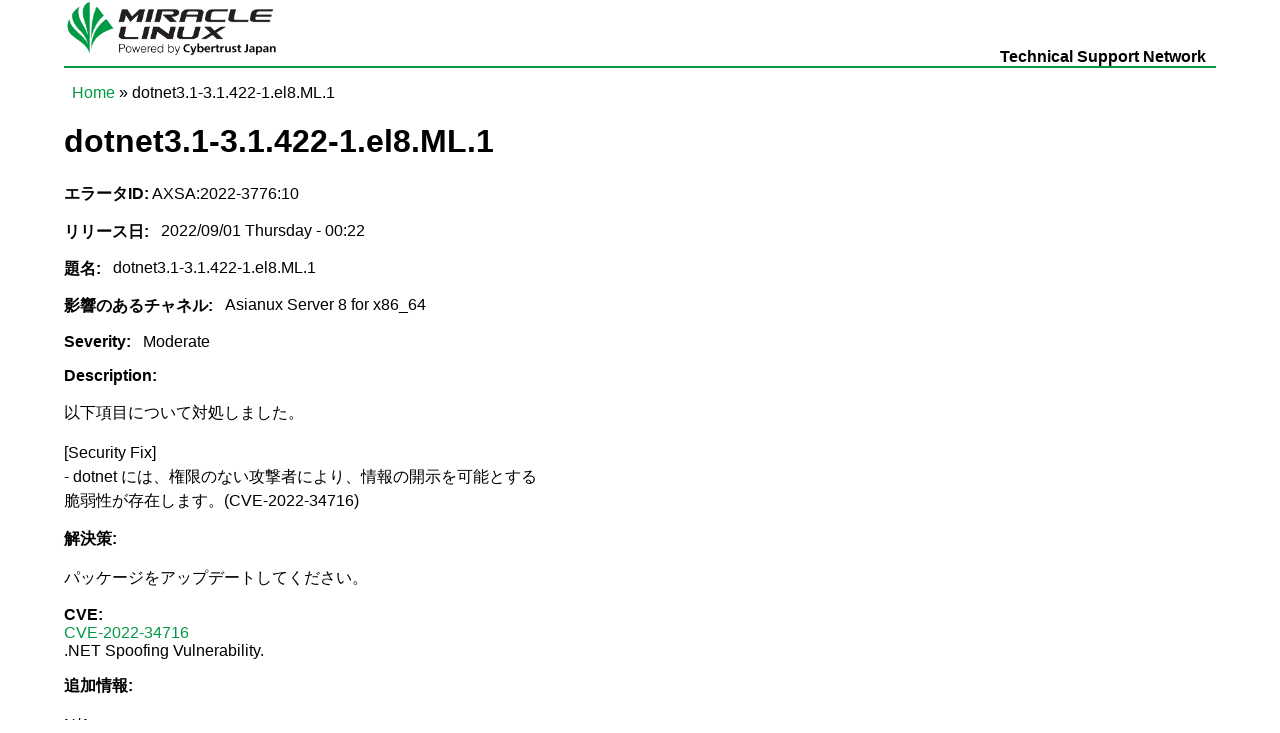

--- FILE ---
content_type: text/html; charset=utf-8
request_url: https://tsn.miraclelinux.com/ja/node/14960
body_size: 11724
content:
<!DOCTYPE html PUBLIC "-//W3C//DTD XHTML+RDFa 1.0//EN"
  "http://www.w3.org/MarkUp/DTD/xhtml-rdfa-1.dtd">
<html xmlns="http://www.w3.org/1999/xhtml" xml:lang="ja" version="XHTML+RDFa 1.0" dir="ltr"
  xmlns:content="http://purl.org/rss/1.0/modules/content/"
  xmlns:dc="http://purl.org/dc/terms/"
  xmlns:foaf="http://xmlns.com/foaf/0.1/"
  xmlns:og="http://ogp.me/ns#"
  xmlns:rdfs="http://www.w3.org/2000/01/rdf-schema#"
  xmlns:sioc="http://rdfs.org/sioc/ns#"
  xmlns:sioct="http://rdfs.org/sioc/types#"
  xmlns:skos="http://www.w3.org/2004/02/skos/core#"
  xmlns:xsd="http://www.w3.org/2001/XMLSchema#">

<head profile="http://www.w3.org/1999/xhtml/vocab">
  <meta http-equiv="Content-Type" content="text/html; charset=utf-8" />
<link rel="shortcut icon" href="/sites/tsn.asianux.com/files/favicon.ico" type="image/vnd.microsoft.icon" />
<link rel="shortlink" href="/ja/node/14960" />
<link rel="canonical" href="/ja/node/14960" />
<meta name="Generator" content="Drupal 7 (http://drupal.org)" />
  <title>dotnet3.1-3.1.422-1.el8.ML.1 | MIRACLE LINUX</title>
  <style type="text/css" media="all">
@import url("/modules/system/system.base.css?t5ugng");
@import url("/modules/system/system.menus.css?t5ugng");
@import url("/modules/system/system.messages.css?t5ugng");
@import url("/modules/system/system.theme.css?t5ugng");
</style>
<style type="text/css" media="all">
@import url("/modules/comment/comment.css?t5ugng");
@import url("/profiles/tsnhq/modules/contrib/date/date_api/date.css?t5ugng");
@import url("/modules/field/theme/field.css?t5ugng");
@import url("/modules/node/node.css?t5ugng");
@import url("/modules/search/search.css?t5ugng");
@import url("/modules/user/user.css?t5ugng");
@import url("/profiles/tsnhq/modules/contrib/views/css/views.css?t5ugng");
</style>
<style type="text/css" media="all">
@import url("/profiles/tsnhq/modules/contrib/ctools/css/ctools.css?t5ugng");
</style>
<style type="text/css" media="all">
@import url("/themes/ml_tsntheme/style.css?t5ugng");
</style>
  <script type="text/javascript" src="/misc/jquery.js?v=1.4.4"></script>
<script type="text/javascript" src="/misc/jquery.once.js?v=1.2"></script>
<script type="text/javascript" src="/misc/drupal.js?t5ugng"></script>
<script type="text/javascript" src="/sites/tsn.asianux.com/files/languages/ja_c9OSisUXJugfscvWTO1SQ7kxhDdj9TSlDyqznApx_38.js?t5ugng"></script>
<script type="text/javascript">
<!--//--><![CDATA[//><!--
jQuery.extend(Drupal.settings, {"basePath":"\/","pathPrefix":"ja\/","ajaxPageState":{"theme":"ml_tsntheme","theme_token":"PGL-neA1ydOgqjj0i4nBa_7ReROgNFjjN9fR3cf1EbI","js":{"misc\/jquery.js":1,"misc\/jquery.once.js":1,"misc\/drupal.js":1,"public:\/\/languages\/ja_c9OSisUXJugfscvWTO1SQ7kxhDdj9TSlDyqznApx_38.js":1},"css":{"modules\/system\/system.base.css":1,"modules\/system\/system.menus.css":1,"modules\/system\/system.messages.css":1,"modules\/system\/system.theme.css":1,"modules\/comment\/comment.css":1,"profiles\/tsnhq\/modules\/contrib\/date\/date_api\/date.css":1,"modules\/field\/theme\/field.css":1,"modules\/node\/node.css":1,"modules\/search\/search.css":1,"modules\/user\/user.css":1,"profiles\/tsnhq\/modules\/contrib\/views\/css\/views.css":1,"profiles\/tsnhq\/modules\/contrib\/ctools\/css\/ctools.css":1,"themes\/ml_tsntheme\/style.css":1}}});
//--><!]]>
</script>
</head>
<body class="html not-front not-logged-in no-sidebars page-node page-node- page-node-14960 node-type-errata-page i18n-ja" >
  <div id="skip-link">
    <a href="#main-content" class="element-invisible element-focusable">Skip to main content</a>
  </div>
    
  <div id="page-wrapper"><div id="page">

    <div id="header"><div class="section clearfix">

              <a href="/ja" title="Home" rel="home" id="logo">
          <img src="/themes/ml_tsntheme/logo.png" alt="Home" />
        </a>
      
              <div id="name-and-slogan">
                                    <div id="site-name"><strong>
                <a href="/ja" title="Home" rel="home"><span>MIRACLE LINUX</span></a>
              </strong></div>
                      
                      <div id="site-slogan">Technical Support Network</div>
                  </div> <!-- /#name-and-slogan -->
      
      
    </div></div> <!-- /.section, /#header -->

          <div id="navigation"><div class="section">
        <h2>Main menu</h2><ul id="main-menu" class="links inline clearfix"><li class="menu-1310 first"><a href="https://tsn.miraclelinux.com" title="">HOME</a></li>
<li class="menu-279 last"><a href="/ja/errata">Errata</a></li>
</ul>              </div></div> <!-- /.section, /#navigation -->
    
          <div id="breadcrumb"><h2 class="element-invisible">You are here</h2><div class="breadcrumb"><a href="/ja">Home</a> » dotnet3.1-3.1.422-1.el8.ML.1</div></div>
    
    
    <div id="main-wrapper"><div id="main" class="clearfix">

      <div id="content" class="column"><div class="section">
                <a id="main-content"></a>
                <h1 class="title" id="page-title">dotnet3.1-3.1.422-1.el8.ML.1</h1>                <div class="tabs"></div>                          <div class="region region-content">
    <div id="block-system-main" class="block block-system">

    
  <div class="content">
    <div id="node-14960" class="node node-errata-page clearfix" about="/ja/node/14960" typeof="sioc:Item foaf:Document">

  
      <span property="dc:title" content="AXSA:2022-3776:10" class="rdf-meta element-hidden"></span>
  
      <p id="errata-id"><strong>エラータID:</strong> AXSA:2022-3776:10</p>
  
  <div class="content">
    <div class="field field-name-field-release-date field-type-date field-label-inline clearfix"><div class="field-label">リリース日:&nbsp;</div><div class="field-items"><div class="field-item even"><span class="date-display-single" property="dc:date" datatype="xsd:dateTime" content="2022-09-01T00:22:21+09:00">2022/09/01 Thursday  - 00:22</span></div></div></div><div class="field field-name-field-subject field-type-text field-label-inline clearfix"><div class="field-label">題名:&nbsp;</div><div class="field-items"><div class="field-item even">dotnet3.1-3.1.422-1.el8.ML.1</div></div></div><div class="field field-name-field-affected-channels field-type-list-text field-label-inline clearfix"><div class="field-label">影響のあるチャネル:&nbsp;</div><div class="field-items"><div class="field-item even">Asianux Server 8 for x86_64</div></div></div><div class="field field-name-field-severity field-type-list-text field-label-inline clearfix"><div class="field-label">Severity:&nbsp;</div><div class="field-items"><div class="field-item even">Moderate</div></div></div><div class="field field-name-field-description field-type-text-long field-label-above"><div class="field-label">Description:&nbsp;</div><div class="field-items"><div class="field-item even"><p>以下項目について対処しました。</p>
<p> [Security Fix]<br />
- dotnet には、権限のない攻撃者により、情報の開示を可能とする<br />
脆弱性が存在します。(CVE-2022-34716)</p>
</div></div></div><div class="field field-name-field-solution field-type-text-long field-label-above"><div class="field-label">解決策:&nbsp;</div><div class="field-items"><div class="field-item even"><p>パッケージをアップデートしてください。</p>
</div></div></div><div class="field field-name-field-cve-links field-type-computed field-label-above"><div class="field-label">CVE:&nbsp;</div><div class="field-items"><div class="field-item even"><a href='https://cve.mitre.org/cgi-bin/cvename.cgi?name=CVE-2022-34716' target='_blank'>CVE-2022-34716</a><br/>.NET Spoofing Vulnerability. <br/></div></div></div><div class="field field-name-field-additional-info field-type-text-long field-label-above"><div class="field-label">追加情報:&nbsp;</div><div class="field-items"><div class="field-item even"><p>N/A</p>
</div></div></div><div class="field field-name-field-download field-type-computed field-label-above"><div class="field-label">ダウンロード:&nbsp;</div><div class="field-items"><div class="field-item even"><br /><b>SRPMS</b><br />
<ol>
<li><a href="/system/files/AXS8/SRPMS/UPDATE/SRPMS/dotnet3.1-3.1.422-1.el8.ML.1.src.rpm">dotnet3.1-3.1.422-1.el8.ML.1.src.rpm</a><br>
MD5: c30f04e75bfe12a51de1b65ee6be300e<br>
SHA-256: c1655fd75dfc874a7f70ef6a0e547e3726249658d6f35d2219ac0ad18d3adbd1<br>
Size: 192.33 MB</li>
</ol></div><div class="field-item odd"><br /><b>Asianux Server 8 for x86_64</b><br />
<ol>
<li><a href="/system/files/AXS8/x86_64/UPDATE/RPMS/aspnetcore-runtime-3.1-3.1.28-1.el8.ML.1.x86_64.rpm">aspnetcore-runtime-3.1-3.1.28-1.el8.ML.1.x86_64.rpm</a><br>
MD5: c93841357f7699b27aa337ab8279fc68<br>
SHA-256: 0edfa3df7f68c7398b58b99de9e536c8f8f83017023034a35a1f4b21edaf47a6<br>
Size: 6.27 MB</li>
<li><a href="/system/files/AXS8/x86_64/UPDATE/RPMS/aspnetcore-targeting-pack-3.1-3.1.28-1.el8.ML.1.x86_64.rpm">aspnetcore-targeting-pack-3.1-3.1.28-1.el8.ML.1.x86_64.rpm</a><br>
MD5: b7f4839ee8ac41426ea2edfa5dc4d702<br>
SHA-256: 851d43797f6ca18b385f5482598e212c65973cd10c5abcd84cfe4d1dfc93ab91<br>
Size: 1.11 MB</li>
<li><a href="/system/files/AXS8/x86_64/UPDATE/RPMS/dotnet-apphost-pack-3.1-3.1.28-1.el8.ML.1.x86_64.rpm">dotnet-apphost-pack-3.1-3.1.28-1.el8.ML.1.x86_64.rpm</a><br>
MD5: d5e9924e4ad383acbe9afc12063cb779<br>
SHA-256: 2db83b656ed6992990ec63f17b9080a992e03537061a37f02da9a833a3ea5201<br>
Size: 80.22 kB</li>
<li><a href="/system/files/AXS8/x86_64/UPDATE/RPMS/dotnet-hostfxr-3.1-3.1.28-1.el8.ML.1.x86_64.rpm">dotnet-hostfxr-3.1-3.1.28-1.el8.ML.1.x86_64.rpm</a><br>
MD5: 41ef7410981888e41ff3ee5ab8256918<br>
SHA-256: cfbd62ca47a56a1ac7014b1c806be7e2cabb1f365d5f9650dc825e5c85d9086f<br>
Size: 183.52 kB</li>
<li><a href="/system/files/AXS8/x86_64/UPDATE/RPMS/dotnet-runtime-3.1-3.1.28-1.el8.ML.1.x86_64.rpm">dotnet-runtime-3.1-3.1.28-1.el8.ML.1.x86_64.rpm</a><br>
MD5: 46257e6f195b0fda24b311792dc79ab6<br>
SHA-256: f9d5cfce59245540cb35894c0a33540d15eeb9461856103ca6d01ea94c33a17c<br>
Size: 27.05 MB</li>
<li><a href="/system/files/AXS8/x86_64/UPDATE/RPMS/dotnet-sdk-3.1-3.1.422-1.el8.ML.1.x86_64.rpm">dotnet-sdk-3.1-3.1.422-1.el8.ML.1.x86_64.rpm</a><br>
MD5: 8ebd086b60ab9efad1106672b3f4cdb2<br>
SHA-256: 03a5be4b6e6bbb815f822c6fa21b5aad07371bd213bc631511b4bc12facc21dd<br>
Size: 41.82 MB</li>
<li><a href="/system/files/AXS8/x86_64/UPDATE/RPMS/dotnet-targeting-pack-3.1-3.1.28-1.el8.ML.1.x86_64.rpm">dotnet-targeting-pack-3.1-3.1.28-1.el8.ML.1.x86_64.rpm</a><br>
MD5: f2181e0e64c88510484da0d2b1cccfc2<br>
SHA-256: cc700450786bde4f2320f4798ee4cb9e9b0f380d9b87c05121a8505ccb2febbb<br>
Size: 2.02 MB</li>
<li><a href="/system/files/AXS8/x86_64/UPDATE/RPMS/dotnet-templates-3.1-3.1.422-1.el8.ML.1.x86_64.rpm">dotnet-templates-3.1-3.1.422-1.el8.ML.1.x86_64.rpm</a><br>
MD5: 0fb5583223d29a4b9e483cd28ba2f1b6<br>
SHA-256: a31c0569f0b61be1923b2aecff43d4787499aeafb719e482e22372ba0382e8d5<br>
Size: 2.19 MB</li>
</ol></div></div></div>  </div>

  <ul class="links inline"><li class="comment_forbidden first"></li>
<li class="en last"><a href="/en/node/14960" class="language-link" xml:lang="en"><img class="language-icon" typeof="foaf:Image" src="/sites/all/modules/languageicons/flags/en.png" width="16" height="12" alt="English" title="English" /> English</a></li>
</ul>
  
  <p class="to-list"><button onclick="history.back()">一覧へ戻る</button></p>
</div>
  </div>
</div>
  </div>
              </div></div> <!-- /.section, /#content -->

      
      
    </div></div> <!-- /#main, /#main-wrapper -->

    <div id="footer"><div class="section">
          </div></div> <!-- /.section, /#footer -->

  </div></div> <!-- /#page, /#page-wrapper -->
  </body>
</html>


--- FILE ---
content_type: text/css
request_url: https://tsn.miraclelinux.com/themes/ml_tsntheme/style.css?t5ugng
body_size: 7121
content:
@charset "UTF-8";
/*! normalize.css v3.0.2 | MIT License | git.io/normalize */html{font-family:sans-serif;-ms-text-size-adjust:100%;-webkit-text-size-adjust:100%}body{margin:0}article,aside,details,figcaption,figure,footer,header,hgroup,main,menu,nav,section,summary{display:block}audio,canvas,progress,video{display:inline-block;vertical-align:baseline}audio:not([controls]){display:none;height:0}[hidden],template{display:none}a{background-color:transparent}a:active,a:hover{outline:0}abbr[title]{border-bottom:1px dotted}b,strong{font-weight:bold}dfn{font-style:italic}h1{font-size:2em;margin:.67em 0}mark{background:#ff0;color:#000}small{font-size:80%}sub,sup{font-size:75%;line-height:0;position:relative;vertical-align:baseline}sup{top:-0.5em}sub{bottom:-0.25em}img{border:0}svg:not(:root){overflow:hidden}figure{margin:1em 40px}hr{-moz-box-sizing:content-box;box-sizing:content-box;height:0}pre{overflow:auto}code,kbd,pre,samp{font-family:monospace,monospace;font-size:1em}button,input,optgroup,select,textarea{color:inherit;font:inherit;margin:0}button{overflow:visible}button,select{text-transform:none}button,html input[type=button],input[type=reset],input[type=submit]{-webkit-appearance:button;cursor:pointer}button[disabled],html input[disabled]{cursor:default}button::-moz-focus-inner,input::-moz-focus-inner{border:0;padding:0}input{line-height:normal}input[type=checkbox],input[type=radio]{box-sizing:border-box;padding:0}input[type=number]::-webkit-inner-spin-button,input[type=number]::-webkit-outer-spin-button{height:auto}input[type=search]{-webkit-appearance:textfield;-moz-box-sizing:content-box;-webkit-box-sizing:content-box;box-sizing:content-box}input[type=search]::-webkit-search-cancel-button,input[type=search]::-webkit-search-decoration{-webkit-appearance:none}fieldset{border:1px solid silver;margin:0 2px;padding:.35em .625em .75em}legend{border:0;padding:0}textarea{overflow:auto}optgroup{font-weight:bold}table{border-collapse:collapse;border-spacing:0}td,th{padding:0}
/*! style for TSN */
html {
  font-size: 62.5%;
}

body {
  margin: 0;
  padding: 0;
  color: #000000;
  background-color: #ffffff;
  font-size: 16px;
  font-size: 1.6rem;
  font-family: "Helvetica Neue", Arial, "Hiragino Kaku Gothic ProN", "Hiragino Sans", Meiryo, sans-serif;
}

img {
  border: 0;
  max-width: 100%;
  height: auto;
}

a {
  outline: 0;
  text-decoration: none;
}

a:link {
  color: #009944;
}

a:hover, a:active {
  color: #c4d42a;
}

a:visited {
  color: #009944;
}

#header {
  max-width: 90%;
  margin: 0 auto;
  border-bottom: 2px solid #009944;
}
#header #logo img {
  width: 20%;
}
#header #name-and-slogan {
  float: right;
  position: relative;
  right: 10px;
  padding-top: 3em;
  font-weight: bold;
}
#header #name-and-slogan #site-name {
  display: none;
}
#header .region-header {
  position: absolute;
  margin-right: 1em;
  top: 20px;
  right: 100px;
}
#header .region-header #block-locale-language {
  margin-bottom: 1em;
}
#header .region-header #block-locale-language h2 {
  display: none;
}
#header .region-header #block-locale-language .content ul {
  margin: 0;
  padding: 0;
  list-style: none;
  display: flex;
  align-content: flex-end;
}
#header .region-header #block-locale-language .content ul li {
  margin-left: 1em;
}

#navigation {
  display: none;
}

#breadcrumb {
  max-width: 90%;
  margin: 1em auto;
}
#breadcrumb .breadcrumb {
  padding: 0 0.5em;
}

.front h1 {
  display: none;
}

#main-wrapper {
  clear: both;
  max-width: 90%;
  margin: 0 auto;
}

p {
  line-height: 1.5;
}

#errata-pkg {
  margin: 0;
  padding: 0;
  list-style: none;
  display: flex;
  flex-wrap: wrap;
}
#errata-pkg li {
  width: 40%;
  line-height: 2;
  border: 1px solid #000000;
  margin-bottom: 1em;
}
#errata-pkg li a {
  margin: 10px;
  display: block;
  color: #000000;
  text-align: center;
}
#errata-pkg li a:hover {
  color: #009944;
}
#errata-pkg li:nth-child(odd) {
  margin-right: 5em;
}

.content table {
  margin: 1em auto;
  width: 98%;
  border-collapse: collapse;
  border: 1px solid #cccccc;
  border-spacing: 0;
  empty-cells: show;
}
.content table tr.even, .content table tr.odd {
  background-color: #ffffff;
}
.content table th {
  padding: 5px 10px;
  border-bottom: 1px solid #cccccc;
  border-right: 1px solid #cccccc;
  vertical-align: middle;
  background-color: #f1f1f1;
  text-align: center;
}
.content table td {
  padding: 5px 10px;
  border-bottom: 1px solid #cccccc;
  border-right: 1px solid #cccccc;
  vertical-align: middle;
}

.views-field-field-type,
.views-field-field-severity,
.views-field-field-affected-channels,
.views-field-field-release-date {
  text-align: center;
}

.item-list .pager {
  text-align: left;
}

.item-list .pager li {
  margin-left: 1em;
  border: 1px solid #cccccc;
}

.item-list .pager li.pager-ellipsis,
.item-list .pager li.pager-first,
.item-list .pager li.pager-previous,
.item-list .pager li.pager-next,
.item-list .pager li.pager-last {
  border: none;
}

.item-list .pager li.pager-first:after,
.item-list .pager li.pager-previous:after {
  content: " «";
}

.item-list .pager li.pager-next:before,
.item-list .pager li.pager-last:before {
  content: "»";
}

.views-widget-filter-combine {
  clear: left;
}

.views-exposed-form .views-exposed-widget,
.views-exposed-form .form-item {
  display: flex;
  flex-wrap: wrap;
}
.views-exposed-form .views-exposed-widget label,
.views-exposed-form .form-item label {
  padding: 0.5em 1em;
  background-color: #009944;
  color: #ffffff;
}

select {
  -webkit-appearance: none;
  -moz-appearance: none;
  appearance: none;
  border: 1px solid #cccccc;
  background-color: #ffffff;
}

.form-type-select {
  position: relative;
}
.form-type-select:after {
  content: "";
  position: absolute;
  top: 16px;
  right: 16px;
  border: 6px solid transparent;
  border-top: 7px solid #cccccc;
  pointer-events: none;
}

#edit-combine-2 {
  padding-left: 0.2em;
  width: 300px;
  line-height: 2.3;
}

.form-item-combine #edit-combine {
  padding-left: 0.2em;
  border: 1px solid #cccccc;
  line-height: 2.3;
}

#edit-combine-1 {
  padding-left: 0.2em;
  width: 10em;
  line-height: 2.3;
}

#edit-combine-3 {
  padding-left: 0.2em;
  width: 10em;
  line-height: 2.3;
}

#edit-items-per-page {
  padding-left: 0.2em;
  width: 5em;
  line-height: 2.3;
}

.views-exposed-form .views-exposed-widget .form-submit {
  margin-top: 0;
  border: none;
  color: #ffffff;
  background-color: #009944;
  line-height: 2.3;
  width: 5em;
}
.views-exposed-form .views-exposed-widget .form-submit:hover {
  font-weight: bold;
}

.field {
  margin-bottom: 1em;
}

.field .field-label {
  margin-right: 0.5em;
}

.to-list {
  margin-top: 3em;
}
.to-list button {
  width: 10em;
  color: #ffffff;
  background-color: #009944;
  border: none;
  -webkit-border-radius: 5px;
  -moz-border-radius: 5px;
  -o-border-radius: 5px;
  border-radius: 5px;
  line-height: 2.5;
  cursor: pointer;
}
.to-list button:hover {
  background-color: #008039;
}

#footer {
  max-width: 90%;
  margin: 0 auto;
  padding: 1em;
}
#footer p {
  font-size: 12px;
  font-size: 1.2rem;
}

/*# sourceMappingURL=style.css.map */


--- FILE ---
content_type: application/javascript
request_url: https://tsn.miraclelinux.com/sites/tsn.asianux.com/files/languages/ja_c9OSisUXJugfscvWTO1SQ7kxhDdj9TSlDyqznApx_38.js?t5ugng
body_size: 80
content:
Drupal.locale = { 'strings': {"":{"Searching for matches...":"\u691c\u7d22"}} };